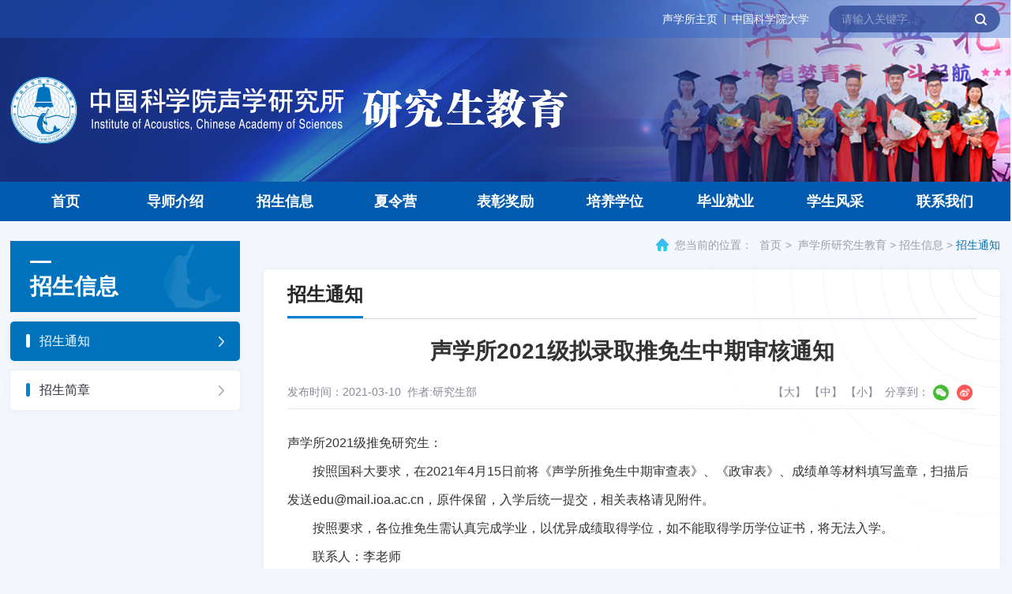

--- FILE ---
content_type: text/html
request_url: http://www.ioa.cas.cn/yjs/zsxx/zstz/202112/t20211216_6308204.html
body_size: 6086
content:
<!DOCTYPE html>
<html lang="zh-CN">

<head>
    <meta charset="UTF-8">
    <meta http-equiv="X-UA-Compatible" content="IE=edge">
    <meta name="viewport"
        content="width=device-width,initial-scale=1.0,minimum-scale=1.0,maximum-scale=1.0,user-scalable=no">
    <title>声学所2021级拟录取推免生中期审核通知--中国科学院声学研究所-研究生教育</title>
    <!-- 网站描述 -->
    <meta name="keywords" content="研究生教育----中国科学院声学研究所">
    <meta name="description" content="研究生教育----中国科学院声学研究所">
    <meta name="robots" content="index,follow">
    <meta name="application-name" content="研究生教育----中国科学院声学研究所">
    <link rel="icon" href="//ioa.cas.cn/images/sxsyjs-logoicon.png" sizes="16*16">
<!-- css引入 -->
<link href="//ioa.cas.cn/images/sxsyjs-bootstrap.min.css" rel="stylesheet">
<link href="//api.cas.cn/lib/font-awesome/4.7.0/css/font-awesome.min.css" rel="stylesheet">
<link href="//ioa.cas.cn/images/sxsyjs-common.css" rel="stylesheet">
<!-- 样式 -->
<link href="//ioa.cas.cn/images/sxsyjs-style.css" rel="stylesheet">
<link href="//ioa.cas.cn/images/sxsyjs-media-style.css" rel="stylesheet">
<script src="//ioa.cas.cn/images/sxsyjs-jquery.min.js" type="text/javascript"></script>


</head>
<body>
            <style>
	.searchbox input[type='text']{
		height: 34px;
	}
	</style>


<header class="header fix">
    <div class="top-rightbox   fix">
        <div class="container">
            <div  class="searchbox fr">
                <form name="searchform" action="http://ioa.cas.cn/yjs/yjsqwjs/index.html" method="get" target="_top">
                    <input type="hidden" name="keyword" id="keywords" value="" />
                    <input type="text" class="s-inp h16" id="searchword" name="searchword" placeholder="请输入关键字..." />
                    <input type="submit" name="" value="" id="sub-pc" class="s-btn" />
                </form>
            </div>
            <a class="fr" href="https://www.ucas.ac.cn/" target="_blank">中国科学院大学</a>
            <a class="fr" href="http://www.ioa.cas.cn/2021gb/" target="_blank">声学所主页</a>
        </div>
    </div>
    <div class="container">
        
        <a href="http://ioa.cas.cn/yjs/" class="logo fl">
            <img src="//ioa.cas.cn/images/sxsyjs-logotop.png" alt="" />
        </a>
    </div>
     
</header>

<div class="nav-wrap ">
    <div class="container">
        <nav class="navbar navbar-default bootsnav">
            <!-- Start Header Navigation -->
            <div class="navbar-header  fix">
                <button type="button" class="navbar-toggle fl" data-toggle="collapse" data-target="#navbar-menu">
                    <i class="fa fa-bars"></i>
                </button>
                <div class="top-rightbox top-rightbox2 fl fix">
                    
                    <a class="fr" href="https://www.ucas.ac.cn/"  target="_blank">中国科学院大学</a>
                    <a class="fr" href="http://www.ioa.cas.cn/2021gb/"  target="_blank">声学所主页</a>
                    <div  class="searchbox fr">
                        <form name="searchform" action="http://ioa.cas.cn/yjs/yjsqwjs/index.html" method="get" target="_top">
                            <input type="hidden" name="keyword" id="keywords" value="" />
                            <input type="text" class="s-inp h16" id="searchword" name="searchword" placeholder="请输入关键字..." />
                            <input type="submit" name="" value="" id="sub-pc" class="s-btn" />
                        </form>
                    </div>
                </div>
            </div>
            
            <!-- End Header Navigation -->
            <div class="collapse navbar-collapse" id="navbar-menu">
                <ul class="nav navbar-nav" data-in="" data-out="">
                    <li class="on"><a href="http://ioa.cas.cn/yjs/">首页</a></li>
                    <li class="dropdown"><a href="http://ioa.cas.cn/yjs/dsjs/">导师介绍</a></li>
                    
                        <li class="dropdown">
                            <a href="http://ioa.cas.cn/yjs/zsxx/" class="dropdown-toggle" data-toggle="dropdown">招生信息</a>
                            <ul class="dropdown-menu animated">
                                
                                    <li class="dropdown">
                                        <a href="http://ioa.cas.cn/yjs/zsxx/zstz/" class="dropdown-toggle" data-toggle="dropdown">招生通知</a>
                                        <ul class="dropdown-menu dropdown-menu3">
                                            
                                        </ul>
                                    </li>
                                
                                    <li class="dropdown">
                                        <a href="http://ioa.cas.cn/yjs/zsxx/zsjz/" class="dropdown-toggle" data-toggle="dropdown">招生简章</a>
                                        <ul class="dropdown-menu dropdown-menu3">
                                            
                                        </ul>
                                    </li>
                                
                            </ul>
                        </li>
             
                    
                        <li class="dropdown">
                            <a href="http://ioa.cas.cn/yjs/xly/" class="dropdown-toggle" data-toggle="dropdown">夏令营</a>
                            <ul class="dropdown-menu animated">
                                
                            </ul>
                        </li>
             
                    
                        <li class="dropdown">
                            <a href="http://ioa.cas.cn/yjs/bzjl/" class="dropdown-toggle" data-toggle="dropdown">表彰奖励</a>
                            <ul class="dropdown-menu animated">
                                
                                    <li class="dropdown">
                                        <a href="http://ioa.cas.cn/yjs/bzjl/jxgs/" class="dropdown-toggle" data-toggle="dropdown">奖项公示</a>
                                        <ul class="dropdown-menu dropdown-menu3">
                                            
                                        </ul>
                                    </li>
                                
                                    <li class="dropdown">
                                        <a href="http://ioa.cas.cn/yjs/bzjl/glbf/" class="dropdown-toggle" data-toggle="dropdown">管理办法</a>
                                        <ul class="dropdown-menu dropdown-menu3">
                                            
                                        </ul>
                                    </li>
                                
                            </ul>
                        </li>
             
                    
                        <li class="dropdown">
                            <a href="http://ioa.cas.cn/yjs/pyxw/" class="dropdown-toggle" data-toggle="dropdown">培养学位</a>
                            <ul class="dropdown-menu animated">
                                
                                    <li class="dropdown">
                                        <a href="http://ioa.cas.cn/yjs/pyxw/pygl/" class="dropdown-toggle" data-toggle="dropdown">培养管理</a>
                                        <ul class="dropdown-menu dropdown-menu3">
                                            
                                                <li><a href="http://ioa.cas.cn/yjs/pyxw/pygl/xjgl/">学籍管理</a></li>
                                            
                                        </ul>
                                    </li>
                                
                                    <li class="dropdown">
                                        <a href="http://ioa.cas.cn/yjs/pyxw/xwgl/" class="dropdown-toggle" data-toggle="dropdown">学位管理</a>
                                        <ul class="dropdown-menu dropdown-menu3">
                                            
                                        </ul>
                                    </li>
                                
                                    <li class="dropdown">
                                        <a href="http://ioa.cas.cn/yjs/pyxw/bgxz/" class="dropdown-toggle" data-toggle="dropdown">表格下载</a>
                                        <ul class="dropdown-menu dropdown-menu3">
                                            
                                        </ul>
                                    </li>
                                
                            </ul>
                        </li>
             
                    
                        <li class="dropdown">
                            <a href="http://ioa.cas.cn/yjs/byjy/" class="dropdown-toggle" data-toggle="dropdown">毕业就业</a>
                            <ul class="dropdown-menu animated">
                                
                                    <li class="dropdown">
                                        <a href="http://ioa.cas.cn/yjs/byjy/jyxx/" class="dropdown-toggle" data-toggle="dropdown">就业信息</a>
                                        <ul class="dropdown-menu dropdown-menu3">
                                            
                                        </ul>
                                    </li>
                                
                                    <li class="dropdown">
                                        <a href="http://ioa.cas.cn/yjs/byjy/jyzd/" class="dropdown-toggle" data-toggle="dropdown">就业指导</a>
                                        <ul class="dropdown-menu dropdown-menu3">
                                            
                                        </ul>
                                    </li>
                                
                                    <li class="dropdown">
                                        <a href="http://ioa.cas.cn/yjs/byjy/jyqx/" class="dropdown-toggle" data-toggle="dropdown">就业去向</a>
                                        <ul class="dropdown-menu dropdown-menu3">
                                            
                                        </ul>
                                    </li>
                                
                            </ul>
                        </li>
             
                    
                        <li class="dropdown">
                            <a href="http://ioa.cas.cn/yjs/xsfc/" class="dropdown-toggle" data-toggle="dropdown">学生风采</a>
                            <ul class="dropdown-menu animated">
                                
                                    <li class="dropdown">
                                        <a href="http://ioa.cas.cn/yjs/xsfc/yjsh/" class="dropdown-toggle" data-toggle="dropdown">研究生会</a>
                                        <ul class="dropdown-menu dropdown-menu3">
                                            
                                        </ul>
                                    </li>
                                
                                    <li class="dropdown">
                                        <a href="http://ioa.cas.cn/yjs/xsfc/yxbys/" class="dropdown-toggle" data-toggle="dropdown">优秀毕业生</a>
                                        <ul class="dropdown-menu dropdown-menu3">
                                            
                                        </ul>
                                    </li>
                                
                            </ul>
                        </li>
             
                    
                        <li class="dropdown">
                            <a href="http://ioa.cas.cn/yjs/lxwm/" class="dropdown-toggle" data-toggle="dropdown">联系我们</a>
                            <ul class="dropdown-menu animated">
                                
                            </ul>
                        </li>
             
                    
                </ul>
            </div>
        </nav>
        <div class="menu-box-empty"></div>
    </div>

    
</div>

        <div class="ny-banner" style="background: url(../../../images/P020211221692627196785.png) no-repeat center ; background-size: cover;">
</div>

    <div class="container">
        <div class="row">
            <div class="col-md-3">
                <div class="nav-left">
    <h1 class="leftnav-tit">招生信息</h1>
    
        <a class="leftnav-txt" href="../" >招生通知</a>
    
        <a class="leftnav-txt" href="../../zsjz/" >招生简章</a>
    
</div>




<script>
    $(document).ready(function(){
      $(".nav-left a").removeClass("nav2hover");
      var currentChannel = "招生通知";
      $(".nav-left a").each(function(){
        var curtxt = $(this).text();
        if(currentChannel == curtxt){
          $(this).addClass("nav2hover");
        }
      });
    });
</script>

            </div>
            <div class="col-md-9 fix">
                <ol class="breadcrumb ">
    <li>您当前的位置：</li>
    <li><a href="http://ioa.cas.cn/yjs/">首页</a></li>
    <li>
        <a href="../../../" title="声学所研究生教育" class='active CurrChnlCls'>声学所研究生教育</a>&nbsp;&gt;&nbsp;<a href="../../" title="招生信息" class='active CurrChnlCls'>招生信息</a>&nbsp;&gt;&nbsp;<a href="../" title="招生通知" class='active CurrChnlCls'>招生通知</a>         
    </li>
</ol> 
<script>
    $(document).ready(function(){
        
        var curChannel = "招生通知";
        var curChilend = "招生信息"
        var curParents = "声学所研究生教育"
    
        $("nav.navbar.bootsnav ul.nav > li").each(function(){
            thisText = $.trim($(this).children("a").text()); 
            $(this).removeClass("on"); 
            if(thisText == curChannel || thisText == curChilend || thisText == curParents){
                $(this).addClass("on").siblings().removeClass("on");
            }
        })
    

    
    }); 
    </script>
                <div class="ny-bg">
                    <div class="ny-bt">
                        <h1>招生通知</h1>
                    </div>
                    <div class="details-page fix">
                        <div class="detail-top">
                            <h1 class="title-s">
                                声学所2021级拟录取推免生中期审核通知
                            </h1>
                            <div class="top-other fix">
                                <div class="other-info fl">
                                    <span>发布时间：2021-03-10</span>&nbsp;
                                     
                                    <span class="docAuthor">作者:研究生部</span>
                                    
                                        
                                    
                                    
                                </div>
                                <div class="fix fr">
                                    <div class="other-share fr">
                                        <div class="share">
                                            <div class="share share-xl ">
                                                <div class="social-share" data-sites="wechat, weibo"></div>
                                            </div>
                                        </div>
                                    </div>
                                    <i class="fr fx-txt" >分享到：</i>
                                    <span class="bigsize fr hidden-sm hidden-xs ">
                                        <a href="javascript:doZoom(18)">【大】</a>
                                        <a href="javascript:doZoom(16)">【中】</a>
                                        <a href="javascript:doZoom(14)">【小】</a>
                                        &nbsp;
                                    </span>
                                </div>
                            </div>
                        </div>
                        <div class="main-cont h16" id="main-cont">
                            <div class=TRS_Editor><div class="Custom_UnionStyle">
<p>声学所<span lang="en-US">2021</span>级推免研究生：</p>
<p>　　按照国科大要求，在<span lang="en-US">2021</span>年<span lang="en-US">4</span>月<span lang="en-US">15</span>日前将《声学所推免生中期审查表》、《政审表》、成绩单等材料填写盖章，扫描后发送<span lang="en-US">edu@mail.ioa.ac.cn</span>，原件保留，入学后统一提交，相关表格请见附件。</p>
<p>　　按照要求，各位推免生需认真完成学业，以优异成绩取得学位，如不能取得学历学位证书，将无法入学。</p>
<p>　　联系人：李老师</p>
<p>　　电话：（<span lang="en-US">010</span>）<span lang="en-US">82547887</span></p>
<p>　　附件：<a target="_blank" oldsrc="W020211216486556249903.doc" href="./W020211216486556249903.doc">声学所推免生中期审查表</a></p>
<p align="right">　　声学所研究生部</p>
<p align="right">　　<span lang="en-US">2021.3.9</span></p>
</div></div>
                        </div>
                        
                        <!-- 附件-->
                        <div class="fiel wrap-appendix" style="margin-top: 15px">
                            <hr>
                            <p style="color: #bf1613; font-size: 18px;font-weight: 700;margin-bottom:15px;">附件下载：</p>
                            <ul>

                            </ul>
                        </div>
                        <div class="cont-page">
                            <div class="a-page xl-next">
                                <span class="a-tip">上一篇：</span>
                                
                                <a href="./t20211216_6308205.html" Title="声学所2021年招收全国统考硕士研究生复试分数线" class="a-title">
                                    声学所2021年招收全国统考硕士研究生复试分数线
                                </a>
                                
                            </div>
                            <div class="a-page xl-next">
                                
                                <span class="a-tip">下一篇：</span>
                                <a href="./t20211216_6308205.html" Title="声学所2021年招收全国统考硕士研究生复试分数线" class="a-title">
                                    声学所2021年招收全国统考硕士研究生复试分数线
                                </a>
                                
        
                            </div>
                        </div>
                        
                    </div>
                </div>
            </div>
        </div>
    </div>


    <footer class="footer">
    <div class="container">
        <ul class="foot">
            <li>
                <a href="http://www.ioa.ac.cn/" target="_blank"><img src="//ioa.cas.cn/images/sxsyjs-logo.png" alt="" /></a>
            </li>
            <li>
                <a href="../../yjs/lxwm/" target="_blank">联系我们</a>&nbsp;|&nbsp;<a href="../../yjs/wzdt/" target="_blank">网站地图</a><br>
                &copy;Copyright 1996 - 2021 中国科学院声学研究所 版权所有<br>
                备案序号：<a href="https://beian.miit.gov.cn/" target="_blank">京ICP备16057196号-1 </a>  <br>
                地址：北京市海淀区北四环西路21号中国科学院声学研究所   邮编：100190   
            </li>
            <li>
                <a href="http://ioa.cas.cn/yjs/wzjc/" target="_blank"><img src="//ioa.cas.cn/images/sxsyjs-footlogo1.png" alt="" /></a>
            </li>
            <li>
                <a href="https://bszs.conac.cn/sitename?method=show&id=0922261B20F17671E053022819AC9056" target="_blank"><img src="//ioa.cas.cn/images/sxsyjs-footlogo2.png" alt="" /></a>
            </li>
            <li>
                <img src="http://ioa.cas.cn/include/include_sxsyjs_foot/images/P020211221712836538158.png" alt="" />
            </li>
        </ul>
    </div>
</footer>

    <!-- js引入 -->
    <!-- js引入 -->
    <script src="//ioa.cas.cn/images/sxsyjs-bootstrap.min.js" type="text/javascript"></script>
    <script src="//ioa.cas.cn/images/sxsyjs-web-common.js" type="text/javascript"></script>
    <script>
        $(function(){
            var len = "";
            var curChannel = $(".bread-item a:nth-child(2)").text();
            $(".dropdown").each(function(){
                len = $(this).children(".dropdown-menu").children("li").length;
                if(len<1){
                    $(this).removeClass("dropdown");
                    $(this).children(".dropdown-menu").remove();
                    $(this).children("a").removeAttr("data-toggle").removeClass("dropdown-toggle");
                    $("a", this).off('click');
                    $("a.dropdown-toggle", this).on('click', function (e) {
    
                    });
                }
    
                if($(this).children("a").text()==curChannel){
                    $(this).addClass("active");
                }
            });
    
        });
    </script>
    <script type="text/javascript">
        function isValid(str){
            if(str.indexOf('&') != -1 || str.indexOf('<') != -1 || str.indexOf('>') != -1 || str.indexOf('\'') != -1
                || str.indexOf('\\') != -1 || str.indexOf('/') != -1 || str.indexOf('"') != -1
                || str.indexOf('%') != -1 || str.indexOf('#') != -1){
                return false;
            }
            return true;
        }
        $(function(){
            $('#sub-pc').click(function(){
                var searchword = $.trim($('#searchword').val());
                if(searchword == "" || searchword == "请输入关键字" || !isValid(searchword)){
                    alert("请输入关键词后再进行提交。");
                    return false;
                }
                $('input[name="keyword"]').val(encodeURI(searchword));
                $('form[name="searchform"]').submit();
            });
    
            $('#sub-mobile').click(function(){
                var iptSword = $.trim($('#iptSword').val());
                if(iptSword == "" || iptSword == "请输入关键字" || !isValid(iptSword)){
                    alert("请输入关键词后再进行提交。");
                    return false;
                }
                $('input[name="keyword"]').val(encodeURI(iptSword));
                $('form[name="searchforms"]').submit();
            });
        });
    
        $(document).ready(function () {
            $("body").keydown(function (e) {
                e = e ? e : event;
                if (e.keyCode == "13") {//keyCode=13是回车键
                    $('#sub-pc').click();
                    return false;
                }
            });
        });
    </script>

    <script src="//ioa.cas.cn/images/jquery.share.min.js" type="text/javascript"></script>

    <script>
        /*大中小代码开始*/
        function dealTag(size, zoomObj, tagName) {
            var tagObj = zoomObj.getElementsByTagName(tagName);
            if (tagObj.length == 0) {
                zoomObj.style = "font-size:" + size + 'px !important';
            } else {
                for (var i = 0; i < tagObj.length; i++) {
                    tagObj[i].style = "font-size:" + size + 'px !important';
                }
            }
        }

        function doZoom(size) {
            var zoomObj = document.getElementById('main-cont');
            dealTag(size, zoomObj, "p");
            dealTag(size, zoomObj, "div");
            dealTag(size, zoomObj, "font");
            dealTag(size, zoomObj, "span");
            dealTag(size, zoomObj, "td");
            dealTag(size, zoomObj, "strong");
        }
        /*大中小代码结束*/
    </script>
<script type="text/javascript">
    //附件
    var appLinkArr = new Array(); //附件路径
    var appLinkStr = '';

    appLinkArr = appLinkStr.split('|');

    var appDescArr = new Array(); //附件名称
    var appDescStr = '';

    appDescArr = appDescStr.split('|');

    if(appLinkArr[0] != '' && appDescArr[0] != ''){
        var appHtml = "";

        $.each(appLinkArr, function(i, str) {
            if(str.indexOf('doc') != -1){
                appHtml += '<li><a href="' + str + '"><i class="fa fa-caret-right leftNavIcon" aria-hidden="true" style="font-size: 12px;color: #7f8fad;margin-right: 6px;"></i>' + appDescArr[i] + '</a></li>';
            }
            if(str.indexOf('xls') != -1){
                appHtml += '<li><a href="' + str + '"><i class="fa fa-caret-right leftNavIcon" aria-hidden="true" style="font-size: 12px;color: #7f8fad;margin-right: 6px;"></i>' + appDescArr[i] + '</a></li>';
            }
            if(str.indexOf('ppt') != -1){
                appHtml += '<li><a href="' + str + '"><i class="fa fa-caret-right leftNavIcon" aria-hidden="true" style="font-size: 12px;color: #7f8fad;margin-right: 6px;"></i>' + appDescArr[i] + '</a></li>';
            }
            if(str.indexOf('pdf') != -1){
                appHtml += '<li><a href="' + str + '"><i class="fa fa-caret-right leftNavIcon" aria-hidden="true" style="font-size: 12px;color: #7f8fad;margin-right: 6px;"></i>' + appDescArr[i] + '</a></li>';
            }
            if(str.indexOf('txt') != -1){
                appHtml += '<li><a href="' + str + '"><i class="fa fa-caret-right leftNavIcon" aria-hidden="true" style="font-size: 12px;color: #7f8fad;margin-right: 6px;"></i>' + appDescArr[i] + '</a></li>';
            }
            if(str.indexOf('rar') != -1 || str.indexOf('zip') != -1){
                appHtml += '<li><a href="' + str + '"><i class="fa fa-caret-right leftNavIcon" aria-hidden="true" style="font-size: 12px;color: #7f8fad;margin-right: 6px;"></i>' + appDescArr[i] + '</a></li>';
            }
            if(str.indexOf('mp4') != -1){
                appHtml += '<li><a href="' + str + '"><i class="fa fa-caret-right leftNavIcon" aria-hidden="true" style="font-size: 12px;color: #7f8fad;margin-right: 6px;"></i>' + appDescArr[i] + '</a></li>';
            }
            if(str.indexOf('jpg') != -1){
                appHtml += '<li><a href="' + str + '"><i class="fa fa-caret-right leftNavIcon" aria-hidden="true" style="font-size: 12px;color: #7f8fad;margin-right: 6px;"></i>' + appDescArr[i] + '</a></li>';
            }
            if(str.indexOf('png') != -1){
                appHtml += '<li><a href="' + str + '"><i class="fa fa-caret-right leftNavIcon" aria-hidden="true" style="font-size: 12px;color: #7f8fad;margin-right: 6px;"></i>' + appDescArr[i] + '</a></li>';
            }
        });
        $(".wrap-appendix ul").html(appHtml);
    }
    else{
        $(".wrap-appendix").hide();
    }
</script>
<script>
    $(window).load(function () {
        $('.xl-next').each(function () {
            console.log($(this).text())
            if( $.trim($(this).find('p').text()).length == 0) {
                $(this).css("display","none");
            }
        })
    })
</script>
</body>
</html>

--- FILE ---
content_type: text/css
request_url: http://ioa.cas.cn/images/sxsyjs-style.css
body_size: 29365
content:
body {
  overflow-x: hidden;
  height: 100%;
  margin: 0 auto;
  font-family: Arial, "Microsoft YaHei", '微软雅黑', PingFangSC-Regular, sans-serif;
  color: #333;
  background: #f4f7fe;
}
i {
  font-style: normal;
}
a:hover,
a:focus {
  color: #0B64BE;
}
.container {
  *zoom: 1;
}
.container:after {
  content: " ";
  display: block;
  height: 0;
  clear: both;
  visibility: hidden;
  font-size: 0;
}
@media (min-width: 1280px) {
  .container {
    width: 1254px;
    padding-left: 0;
    padding-right: 0;
  }
}
.header {
  padding: 0 0 48px;
  background: url(sxsyjs-head.jpg) no-repeat right;
  background-size: cover;
}
/*导航*/
.nav-wrap {
  background: #025BAE;
}
nav.navbar.bootsnav {
  min-height: 26px;
  border: none;
  border-top: 0;
  background-size: cover;
  z-index: 999;
  position: relative;
  background: none;
}
.navbar-collapse{
  padding-left: 0;
  padding-right: 0;
}
nav.navbar.bootsnav ul.nav {
  width: 100%;
}

nav.navbar.bootsnav ul.nav > li {
    width: 11.11%;
}
nav.navbar.bootsnav ul.nav > li > a {
  line-height: 30px;
  color: #fff;
  text-align: center;
  font-weight: bold;
  padding: 0px;
  line-height: 50px;
  font-size: 18px;
  margin-bottom: 0;
  position: relative;
}
nav.navbar.bootsnav ul.nav > li:hover > a{
  background: #1a469e;
}

nav.navbar.bootsnav ul.nav > li.dropdown:last-child .dropdown-menu {
  left: auto;
  right: 0;
}
nav.navbar.bootsnav ul.nav > li:hover a,
nav.navbar.bootsnav ul.nav > li.on a {
  color: #fff;
  font-weight: bold;
}
/* nav.navbar.bootsnav ul.nav > li:hover a::after,
nav.navbar.bootsnav ul.nav > li.on a::after {
  display: block;
} */
nav.navbar.bootsnav ul.nav li.dropdown ul.dropdown-menu {
  border: none;
  padding-top: 0;
  padding-bottom: 0;
  box-shadow: 0 0 15px 0 rgba(21, 86, 201, 0.2);
  margin-top: 0;
  background: #fff;
  background-size: 100% 100%;
  min-width: 100%;
  width: 100%;
}
nav.navbar.bootsnav ul.nav li.dropdown ul.dropdown-menu > li {
  border-bottom: 1px solid rgba(255, 255, 255, 0.5);
}
nav.navbar.bootsnav ul.nav li.dropdown ul.dropdown-menu > li > a {
  /* border-bottom: none; */
  color: #333;
  margin: 0;
  padding: 10px;
  font-weight: normal;
  text-align: center;
  font-size: 15px;
}
nav.navbar.bootsnav ul.nav li.dropdown ul.dropdown-menu > li > a:hover {
  background: #1a469e;
  color: #fff;
}
nav.navbar.bootsnav .megamenu-content {
  border: none !important;
  padding: 30px 35px;
  background: #F3F5FB;
  min-height: 300px;
}
nav.navbar.bootsnav.scroll {
  position: fixed;
  left: 0;
  right: 0;
  top: 0;
  background: #0073BC;
  padding: 10px 10%;
}
nav.navbar.bootsnav.scroll ul.nav {
  width: 100%;
}
nav.navbar.bootsnav.scroll ul.nav > li {
  margin: 0;
  width: 10%;
}
nav.navbar.bootsnav.scroll ul.nav li.dropdown ul.dropdown-menu {
  margin-left: 0;
}
nav.navbar.bootsnav li.dropdown ul.dropdown-menu ul.dropdown-menu {
  top: 0;
  border-left: 1px solid rgba(255, 255, 255, 0.5);
  margin-left: 0;
}
@media (min-width: 1200px) {
  /*nav*/
  nav.navbar.bootsnav ul.nav > li > a {
    font-size: 18px;
  }
}
@media (max-width: 1199px) {
  /*nav*/

  nav.navbar.bootsnav .megamenu-content {
    border: none !important;
    padding: 30px 35px;
    background: #F3F5FB;
    min-height: 300px;
  }
  nav.navbar.bootsnav.scroll {
    position: fixed;
    left: 0;
    right: 0;
    top: 0;
  }
}
@media (max-width: 991px) {
  nav.navbar.bootsnav .navbar-brand {
    float: left !important;
    max-width: 350px;
    height: auto;
    padding-top: 15px;
    padding-bottom: 15px;
  }
  nav.navbar.bootsnav .navbar-header {
    padding-left: 0;
    padding-right: 0;
  }
  nav.navbar.bootsnav .navbar-collapse {
    box-shadow: none !important;
  }
  nav.navbar.bootsnav .navbar-toggle {
    float: right;
    top: 0;
    margin-top: 9px;
    margin-bottom: 9px;
    margin-right: 20px;
    background-color: transparent;
  }
  nav.navbar.bootsnav .navbar-toggle .fa {
    color: #fff;
  }
  nav.navbar.bootsnav .navbar-other {
    top: 5px;
    margin-top: 12px;
  }
  nav.navbar.bootsnav ul.nav {
    width: 100%;
    padding-left: 0;
    padding-right: 0;
    margin-left: 0;
    margin-right: 0;
    margin-top: 0;
  }
  nav.navbar.bootsnav ul.nav > li {
    width: 100%;
    float: none;
    background: none;
    padding-top: 0;
    padding-bottom: 1px;
  }
  nav.navbar.bootsnav ul.nav > li > a {
    padding: 8px 15px;
    line-height: 30px;
    text-align: left;
    position: relative;
    border-top: none;
    font-size: 16px !important;
    border-bottom: 1px solid rgba(255, 255, 255, 0.5) !important;
  }
  nav.navbar.bootsnav ul.nav > li > a:after,
  nav.navbar.bootsnav ul.nav > li > a:before {
    display: none;
  }
  nav.navbar.bootsnav ul.nav li.dropdown ul.dropdown-menu {
    left: 0;
    margin-left: 0;
    border-top: none !important;
    box-shadow: none !important;
  }
  nav.navbar.bootsnav ul.nav li.dropdown ul.dropdown-menu > li > a {
    border-bottom: none;
    color: #444444;
    margin: 0;
    padding: 7px 10px;
    line-height: 24px;
    background-color: #f3f5fb;
    font-weight: normal;
    text-align: center;
    font-size: 16px;
  }
  nav.navbar.bootsnav ul.nav li.dropdown ul.dropdown-menu > li > a:hover {
    background-color: #1a469e;
    color: #fff;
  }
  nav.navbar.bootsnav ul.nav > li > a:hover,
  nav.navbar.bootsnav ul.nav > li > a:focus,
  nav.navbar.bootsnav ul.nav > li.active > a:hover,
  nav.navbar.bootsnav ul.nav > li.active > a:focus,
  nav.navbar.bootsnav ul.nav > li.active > a,
  nav.navbar.bootsnav ul.nav > li.dropdown.on > a {
    padding-left: 15px;
    padding-right: 15px;
    font-weight: bold;
  }
  nav.navbar.bootsnav ul.nav li.dropdown ul.dropdown-menu {
    background-color: transparent !important;
    padding: 0 !important;
  }
  nav.navbar.bootsnav ul.nav li.dropdown ul.dropdown-menu > li > a {
    text-align: left;
    font-size: 16px;
    border-bottom: 1px solid #fff;
    padding-left: 15px;
    padding-right: 15px;
  }
  nav.navbar.bootsnav ul.nav ul.dropdown-menu li.dropdown.on > ul.dropdown-menu li > a {
    font-size: 15px !important;
    background-color: #fff !important;
    padding-left: 20px;
    padding-right: 20px;
  }
  /* nav.navbar.bootsnav ul.nav ul.dropdown-menu li.dropdown.on > ul.dropdown-menu li > a:hover {
    color: #FFA202;
  } */
}
.top-rightbox{
  padding: 7px 0;
  background: rgba(32, 96, 202, .35);
}
.top-rightbox2{
  display: none;
}
.top-rightbox a {
  color: #fff;
  display: block;
  line-height: 34px;
  text-align: right;
  margin-left: 9px;
  padding-left: 9px;
  position: relative;
}
.top-rightbox a::before{
  content: "";
  position: absolute;
  left: 0;
  top: 11px;
  width: 1px;
  height: 12px;
  background: #fff;
}
.top-rightbox a:last-child::before{
  display: none;
}
.top-rightbox a:hover{
  text-decoration: underline;
}
/*搜索*/
.searchbox {
  position: relative;
  border-radius: 6px;
  width: 217px;
  height: 34px;
  background: rgba(53, 80, 157, .85);
  border-radius: 20px;
  margin-left: 25px;
}
.searchbox input[type="text"] {
  margin: 0 0 0 8px;
  padding: 0 0 0 8px;
  outline: none;
  color: #fff;
  background: none;
  border: none;
  width: 80%;
  position: relative;
  font-size: 14px;
  line-height: 34px;
  -webkit-appearance: none;
}
.searchbox input[type="text"]::-webkit-input-placeholder {
  color: rgba(255, 255, 255, 0.44) !important;
  font-family: Arial;
}
.searchbox input[type="submit"] {
  background: url(sxsyjs-sou.png) no-repeat center;
  border: none;
  cursor: pointer;
  width: 50px;
  height: 34px;
  outline: none;
  position: absolute;
  top: 0px;
  right: 0px;
  border-radius: 6px;
}
.searchbox input:-webkit-autofill,
.searchbox input:-webkit-autofill:hover,
.searchbox input:-webkit-autofill:focus,
.searchbox input:-webkit-autofill:active {
  -webkit-transition-delay: 111111s;
  -webkit-transition: color 11111s ease-out, background-color 111111s ease-out;
}
.logo {
  position: relative;
  margin-top: 49px;
  margin-right: 156px;
}
/*banner*/
.index-banner {
  height: 560px;
  overflow: hidden;
}
.index-banner .banner-img {
  display: block;
  position: relative;
}
.index-banner .banner-img img {
  width: 100%;
  height: 560px;
}
.index-banner .banner-img p {
  position: absolute;
  left: 17%;
  bottom: 20px;
  font-size: 24px;
  color: #FFFFFF;
  line-height: 30px;
  overflow: hidden;
  text-overflow: ellipsis;
  display: -webkit-box;
  -webkit-box-orient: vertical;
  -webkit-line-clamp: 1;
  max-height: 30px;
  width: 50%;
  z-index: 1;
}
.index-banner .banner-img::after {
  position: absolute;
  content: "";
  height: 130px;
  width: 100%;
  left: 0;
  right: 0;
  bottom: 0;
  background: linear-gradient(to top, rgba(0, 0, 0, 0.8), rgba(0, 0, 0, 0));
}
.index-banner .slick-dots {
  height: 16px;
  bottom: 28px;
  text-align: right;
  z-index: 1;
  padding-right: 17%;
}
.index-banner .slick-dots li {
  width: 16px;
  height: 16px;
  border-radius: 16px;
  background: #fff;
  opacity: 1;
  padding: 0;
  margin: 0 5px;
  transition: all 0.7s;
}
.index-banner .slick-dots li.slick-active {
  background: #0073BC;
}
.index-banner .slick-dots li:before {
  width: 6px;
  content: '';
}
.index-banner .slick-next:before,
.index-banner .slick-prev:before {
  display: none !important;
}
.index-banner .slick-prev {
  left: 22px;
  z-index: 999;
  width: 0px;
  height: 40px;
  background: url(left.png) no-repeat center;
}
.index-banner .slick-next {
  right: 22px;
  width: 0px;
  height: 40px;
  background: url(right.png) no-repeat center;
}
.pd60 {
  padding: 60px 0;
}
.part1 {
  background: url(sxsyjs-bg1.png) no-repeat center bottom #F8F9FA;
}
.index-tit {
  display: block;
  overflow: hidden;
  margin-bottom: 24px;
}
.index-tit h1 {
  font-size: 24px;
  line-height: 24px;
  font-weight: bold;
}
.index-tit img {
  height: 24px;
  margin-right: 8px;
  float: left;
}
.jy-left {
  display: block;
  width: 100%;
  padding: 35px 30px 160px;
  background: url(sxsyjs-jybg.png) no-repeat bottom center #fff;
  border-radius: 4px;
  height: 420px;
  box-shadow: 0px 0px 50px 4px #E9EDF2;
}
.jy-left span {
  color: #999999;
  font-size: 14px;
  line-height: 24px;
  margin-bottom: 20px;
  display: block;
}
.jy-left span i {
  font-size: 18px;
  font-weight: bold;
  color: #0073BC;
  line-height: 24px;
  margin-right: 5px;
}
.jy-left h3 {
  font-size: 18px;
  line-height: 30px;
  overflow: hidden;
  text-overflow: ellipsis;
  display: -webkit-box;
  -webkit-box-orient: vertical;
  -webkit-line-clamp: 2;
  height: 60px;
  margin-bottom: 20px;
}
.jy-left p {
  font-size: 14px;
  color: #707070;
  line-height: 30px;
  overflow: hidden;
  text-overflow: ellipsis;
  display: -webkit-box;
  -webkit-box-orient: vertical;
  -webkit-line-clamp: 3;
  height: 90px;
}
.jy-right li {
  margin-bottom: 15px;
}
.jy-right li:last-child {
  margin-bottom: 0;
}
.jy-right li a {
  display: block;
  overflow: hidden;
  background: #fff;
  padding: 10px 25px;
  box-shadow: 0px 0px 50px 4px #E9EDF2;
  border-radius: 4px;
  height: 90px;
}
.jy-right li a .bmtz {
  width: 44px;
  height: 70px;
  background: url(sxsyjs-bmtz2.png) no-repeat center;
  float: right;
}
.jy-right li a span {
  color: #999999;
  font-size: 14px;
  line-height: 24px;
  float: left;
  padding-right: 20px;
  margin-right: 20px;
  border-right: 1px solid rgba(0, 115, 188, 0.1);
  line-height: 70px;
  display: block;
}
.jy-right li a span i {
  font-size: 18px;
  font-weight: bold;
  color: #0073BC;
  line-height: 24px;
  margin-right: 5px;
}
.jy-right li a p {
  width: 70%;
  line-height: 25px;
  overflow: hidden;
  text-overflow: ellipsis;
  display: -webkit-box;
  -webkit-box-orient: vertical;
  -webkit-line-clamp: 2;
  height: 50px;
  margin: 10px 0;
  font-size: 16px;
  float: left;
}
.jy-right li a:hover {
  background: #0073BC;
}
.jy-right li a:hover .bmtz {
  background: url(sxsyjs-bmtz.png) no-repeat center;
}
.jy-right li a:hover span,
.jy-right li a:hover p,
.jy-right li a:hover i {
  color: #fff;
}
.jy-right li a:hover span {
  border-right: 1px solid rgba(255, 255, 255, 0.2);
  background: url(sxsyjs-icon2.png) no-repeat left 8px center;
}
.part2 {
  background: url(sxsyjs-bg2.png) no-repeat center;
  background-size: cover;
  padding: 25px 0;
}
.part2 .index-tit {
  color: #fff;
}
.part2 .index-tit a:hover {
  color: #EA971C;
}
.part3 {
  background: #fff;
  padding: 25px 0;
}
.jytz {
  display: block;
  padding: 20px;
  border-radius: 4px;
  background: #fff;
  height: 90px;
  margin-bottom: 15px;
  position: relative;
}
.jytz span {
  font-size: 14px;
  line-height: 24px;
  display: block;
}
.jytz span i {
  font-size: 18px;
  font-weight: bold;
  color: #0073BC;
  line-height: 24px;
  margin-right: 5px;
}
.jytz p {
  overflow: hidden;
  text-overflow: ellipsis;
  display: -webkit-box;
  -webkit-box-orient: vertical;
  -webkit-line-clamp: 1;
  font-size: 16px;
  line-height: 26px;
  height: 26px;
  padding-right: 10%;
}
.jytz::after {
  position: absolute;
  content: "";
  right: 26px;
  bottom: 26px;
  width: 30px;
  height: 8px;
  background: url(sxsyjs-rl.png) no-repeat center;
}
.jytz:hover {
  background: #EA971C;
  color: #fff;
}
.jytz:hover i {
  color: #fff;
}
.jytz:hover::after {
  background: url(sxsyjs-rl2.png) no-repeat center;
}
.kstd {
  border-radius: 5px;
  display: block;
  overflow: hidden;
  margin-bottom: 30px;
}
.link-mb0{
  margin-bottom: 0;
}
.kstd img {
  width: 100%;
  height: 108px;
  transition: all 0.7s;
}
.kstd:hover img {
  transform: scale(1.1);
  -webkit-transition: all 0.5s ease-in-out;
  -moz-transition: all 0.5s ease-in-out;
  -o-transition: all 0.5s ease-in-out;
  -ms-transition: all 0.5s ease-in-out;
  transition: all 0.5s ease-in-out;
}
.lxwm {
  background: url(sxsyjs-logo2.png) no-repeat right 20px bottom 20px #F2F4F6;
  border-radius: 5px;
  overflow: hidden;
}
.lxwm img {
  margin-right: 35px;
  height: 246px;
}
.lxwm-right {
  padding: 35px;
}
.lxwm-right p {
  line-height: 24px;
  font-size: 16px;
  margin-bottom: 13px;
}
.lxwm-right p i {
  display: block;
  font-weight: bold;
}
.lxwm-right p:last-child {
  margin-bottom: 0;
}

.pep-list .box-img {
  padding: 0 12px;
}
.pep-list .box-img img {
  width: 100%;
  height: 186px;
}
.pep-list .box-img span {
  margin-top: 10px;
  text-align: center;
  font-size: 16px;
  line-height: 24px;
  display: block;
}
.yqlj {
  padding: 40px 0;
  background: #0073BC;
}
.yqlj .index-tit {
  color: #fff;
}
.yqlj .index-tit a:hover {
  color: #EA971C;
}

.link {
  width: 100%;
  display: block;
  overflow: hidden;
  border: 1px solid #D9DDE9;
  margin-bottom: 22px;
}
.link img {
  width: 100%;
  height: 58px;
  transition: all 0.7s;
}
.link-list .col-sm-4:nth-child(7) .link,
.link-list .col-sm-4:nth-child(8) .link,
.link-list .col-sm-4:nth-child(9) .link{
  margin-bottom: 0;
}
.link:hover img{
  transform: scale(1.1);
  -webkit-transition: all 0.5s ease-in-out;
  -moz-transition: all 0.5s ease-in-out;
  -o-transition: all 0.5s ease-in-out;
  -ms-transition: all 0.5s ease-in-out;
  transition: all 0.5s ease-in-out;
}

.footer {
  background: #0465A3;
  padding: 30px 0;
}
.foot {
  display: block;
  overflow: hidden;
  color: #fff;
}
.foot li {
  float: left;
  margin-right: 22px;
  height: 96px;
  line-height: 96px;
}
.foot li a {
  color: #fff;
}
.foot li a:hover {
  text-decoration: underline;
}
.foot li:last-child {
  margin-right: 0;
}
.foot li:nth-child(2) {
  width: 47%;
  line-height: 24px;
}
.ny-banner {
  height: 372px;
  display: none;
}
.nav-left {
  margin-top: 25px;
}
.nav-left .leftnav-tit {
  height: 90px;
  padding: 25px;
  padding-bottom: 0;
  background: url(sxsyjs-navbg.png) left  bottom no-repeat #0073BC;
  color: #fff;
  font-size: 28px;
  font-weight: bold;
  line-height: 65px;
  position: relative;
}
.nav-left .leftnav-tit::before {
  content: "";
  position: absolute;
  left: 25px;
  top: 25px;
  border-radius: 5px;
  width: 27px;
  height: 3px;
  background: #fff;
}
.nav-left .leftnav-txt {
  display: block;
  padding: 16px 20px 16px 37px;
  font-size: 16px;
  color: #2D303B;
  position: relative;
  line-height: 18px;
  background: #fff;
  border-radius: 5px;
  box-shadow: 0px 0px 10px 0px rgba(230, 234, 239, 0.99);
  margin-top: 12px;
}
.nav-left .leftnav-txt::before {
  content: "";
  position: absolute;
  width: 5px;
  height: 17px;
  border-radius: 5px;
  left: 20px;
  top: 16px;
  background: #0483D4;
}
.nav-left .leftnav-txt::after {
  content: "";
  position: absolute;
  right: 20px;
  top: 19px;
  width: 7px;
  height: 13px;
  background: url(sxsyjs-right.png) no-repeat center;
}
.nav-left .leftnav-txt:hover,
.nav-left .nav2hover {
  background: #0073bc;
  color: #fff;
}
.nav-left .leftnav-txt:hover::before,
.nav-left .nav2hover::before {
  background: #fff;
}
.nav-left .leftnav-txt:hover::after,
.nav-left .nav2hover::after {
  background: url(sxsyjs-right2.png) no-repeat center;
}
.breadcrumb {
  padding: 20px 0;
  background: none;
  color: #999EA7;
  text-align: right;
  margin-bottom: 0;
}
.breadcrumb li:first-child {
  position: relative;
  padding-left: 24px;
}
.breadcrumb li:first-child::before {
  content: "";
  position: absolute;
  left: 0;
  top: 2px;
  width: 16px;
  height: 16px;
  background: url(home.png) no-repeat center;
}
.breadcrumb li:last-child a:last-child {
  color: #0073BC;
}
.breadcrumb > li + li:before {
  content: "";
  padding: 0;
}
.breadcrumb > li::after {
  padding: 0 5px;
  padding-right: 0;
  color: #999EA7;
  content: ">\00a0";
}
.breadcrumb > li:first-child:after {
  content: "";
}
.breadcrumb > li:last-child::after {
  content: "";
  padding: 0;
}
.breadcrumb li a:hover {
  color: #0073bc;
}
.ny-bg {
  background: url(sxsyjs-nybg.png) no-repeat right top #FFFFFF;
  box-shadow: 0px 0px 10px 0px rgba(230, 234, 239, 0.99);
  border-radius: 6px;
  padding: 20px 30px 50px 30px;
  margin-bottom: 50px;
}
.ny-bt {
  border-bottom: 1px solid #CFD8E4;
  margin-bottom: 25px;
}
.ny-bt h1 {
  font-weight: bold;
  color: #262626;
  line-height: 24px;
  font-size: 24px;
  padding-bottom: 15px;
  border-bottom: 3px solid #0483D4;
  display: inline-block;
}
/*图文列表*/
.tw-list li {
  margin-bottom: 25px;
  padding-bottom: 25px;
  border-bottom: 1px solid #eee;
}
.tw-list .tw-txt {
  display: block;
}
.tw-list .tw-txt .tw-box {
  margin-right: 15px;
  border: 1px solid #eee;
  overflow: hidden;
  margin-right: 25px;
  border-radius: 4px;
}
.tw-list .tw-txt .tw-box img {
  width: 225px;
  height: 150px;
  transition: all 0.7s;
}
.tw-list .tw-txt .tw-rt {
  float: left;
  width: calc(100% - 252px);
}
.tw-list .tw-txt .tw-rt h3 {
  color: #3C3C3C;
  font-size: 18px;
  line-height: 30px;
  overflow: hidden;
  text-overflow: ellipsis;
  display: -webkit-box;
  -webkit-box-orient: vertical;
  -webkit-line-clamp: 1;
  max-height: 30px;
  font-weight: bold;
}
.tw-list .tw-txt .tw-rt p {
  color: #999999;
  overflow: hidden;
  text-overflow: ellipsis;
  display: -webkit-box;
  -webkit-box-orient: vertical;
  -webkit-line-clamp: 3;
  line-height: 24px;
  max-height: 72px;
  margin: 10px 0;
}
.tw-list .tw-txt .tw-rt i {
  font-size: 15px;
  display: block;
  color: #0073BC;
}
.tw-list .tw-txt:hover .tw-box img {
  transform: scale(1.1);
  -webkit-transition: all 0.5s ease-in-out;
  -moz-transition: all 0.5s ease-in-out;
  -o-transition: all 0.5s ease-in-out;
  -ms-transition: all 0.5s ease-in-out;
  transition: all 0.5s ease-in-out;
}
.tw-list .tw-txt:hover .tw-rt h3,
.tw-list .tw-txt:hover .tw-rt p {
  color: #0073bc;
}
/*图文结束*/
/*分页*/
.page,
.pmt1 {
  text-align: center;
  margin-top: 30px;
}
.page a ,
.pmt1 a ,
.pmt1 span {
  line-height: 40px;
  margin-left: 5px;
  display: inline-block;
  padding: 0 13px;
  min-width: 40px;
  height: 40px;
  text-align: center;
  background: #FFFFFF;
  border: 1px solid #EEEEEE;
  border-radius: 5px;
}
.page a:hover,
.pmt1 a:hover,
.pmt1 span:hover {
  background: #086AB0;
  color: #fff;
  border: 1px solid #086AB0;
}
.page a.page-active,
.pmt1 span.current  {
  background: #086AB0;
  color: #fff;
  border: none;
}
.page span {
  background: #0073BC;
  color: #fff;
  border: none;
  line-height: 40px;
  /* border: 1px solid #086AB0; */
  margin-left: 5px;
  display: inline-block;
  width: 40px;
  height: 40px;
  text-align: center;
  border-radius: 5px;
}
.page-phone {
  height: 46px;
  line-height: 46px;
  border-radius: 8px;
  text-align: center;
  color: #fff;
  font-size: 16px;
  background-color: #086AB0;
  display: none;
}
.pmt1 .page-phone{
  display: none;
}
.page-phone:hover,
.page-phone:active {
  color: #fff;
}
/*文字列表*/
.list-ny li {
  padding-left: 20px;
  position: relative;
  display: block;
  overflow: hidden;
  padding: 20px 25px;
  background: #f5f7fb;
}
.list-ny li:nth-child(2n) {
  background: none;
}
.list-ny li a {
  width: 80%;
  overflow: hidden;
  text-overflow: ellipsis;
  display: -webkit-box;
  -webkit-box-orient: vertical;
  -webkit-line-clamp: 1;
  line-height: 24px;
  font-size: 16px;
  float: left;
  padding-left: 19px;
  position: relative;
  color: #34353B;
}
.list-ny li a::before {
  content: "";
  position: absolute;
  left: 0;
  top: 6px;
  width: 9px;
  height: 9px;
  background: url(sysyjs-dian.png) no-repeat center;
}
.list-ny li a:hover {
  color: #0073bc;
}
.list-ny li i {
  float: right;
  color: #7A7E8C;
  font-size: 16px;
  line-height: 24px;
}
.list-ny li:last-child {
  margin-bottom: 0;
}
.jytz2 {
  border: 1px solid #E6E8F0;
  padding: 23px;
  min-height: 120px;
}
.jytz2 span {
  color: #999999;
  margin-bottom: 0;
}
.jytz2 span i {
  font-size: 20px;
}
.jytz2 p {
  font-size: 16px;
}
.jytz2::after {
  left: 23px;
  bottom: 23px;
}
.jytz2:hover span {
  color: #fff;
}
.ny-box2 {
  margin-top: 20px;
  margin-bottom: 50px;
}
.day-list li {
  display: block;
  overflow: hidden;
  margin-bottom: 30px;
  padding-bottom: 30px;
  border-bottom: 1px solid #E3E8F1;
}
.day-list li:last-child {
  margin-bottom: 0;
}
.day-list li a p {
  line-height: 20px;
  font-size: 14px;
  height: 40px;
  color: #737B87;
  overflow: hidden;
  text-overflow: ellipsis;
  display: -webkit-box;
  -webkit-box-orient: vertical;
  -webkit-line-clamp: 2;
}
.day-list li a h2 {
  color: #262E3C;
  font-weight: bold;
  font-size: 16px;
  line-height: 20px;
  display: block;
  margin-bottom: 10px;
  overflow: hidden;
  text-overflow: ellipsis;
  display: -webkit-box;
  -webkit-box-orient: vertical;
  -webkit-line-clamp: 1;
  max-height: 20px;
}
.day-list li a:hover p,
.day-list li a:hover h2 {
  color: #0073bc;
}
.day {
  width: 70px;
  height: 70px;
  border-radius: 5px;
  float: left;
  background: url(sxsyjs-daybg.png) #0073BC no-repeat center;
  padding: 10px 2px;
  color: #fff;
  text-align: center;
  margin-right: 14px;
}
.day h3 {
  font-size: 26px;
  line-height: 26px;
  font-weight: bold;
}
.day span {
  line-height: 24px;
  display: block;
  font-size: 14px;
}
.nypep-list {
  display: block;
  overflow: hidden;
  margin-left: -24px;
  margin-right: -24px;
}
.nypep-list li {
  float: left;
  margin-bottom: 40px;
  padding: 0 24px;
  display: block;
}
.nypep-list li img {
  width: 135px;
  height: 186px;
  border: 1px solid #eee;
}
.nypep-list li span {
  text-align: center;
  display: block;
  font-size: 16px;
  overflow: hidden;
  text-overflow: ellipsis;
  display: -webkit-box;
  -webkit-box-orient: vertical;
  -webkit-line-clamp: 1;
  line-height: 20px;
  max-height: 20px;
  margin-top: 10px;
}
.box-search {
  margin-bottom: 15px;
  margin-top: 28px;
  background: url(sxsyjs-hjbg.png) no-repeat center;
  background-size: cover;
  padding: 23px 30px;
  border-radius: 5px;
  overflow: hidden;
}
.wid40 {
  width: 37%;
  float: left;
}
.wid20 {
  width: 26%;
  float: left;
}
.box-search.search-other {
  position: relative;
  padding-right: 100px;
}
.box-search.search-other .btn-wrap {
  position: absolute;
  right: 0;
  top: 0;
  width: 85px;
}
.box-btn {
  margin-left: 30px;
  padding-left: 30px;
  height: 95px;
  border-left: 1px solid rgba(255, 255, 255, 0.3);
}
.box-btn .btn-s {
  width: 100%;
  height: 100%;
  border-radius: 5px;
  font-size: 18px;
  font-weight: bold;
  padding-left: 25px;
  color: #fff;
  background: url(sxsyjs-hjsou.png) no-repeat left 24px center #FDA421;
}
.box-search .box-s {
  float: left;
  width: 100%;
  margin-top: 7px;
  margin-bottom: 7px;
  padding-left: 100px;
  line-height: 40px;
}
.box-search .box-s > div {
  float: left;
}
.box-search .box-s .box-title {
  position: absolute;
  margin-left: -100px;
  text-align: right;
  line-height: 40px;
  width: 90px;
  color: #fff;
  font-size: 14px;
}
.box-search .box-s .box-inp {
  width: 100%;
}
.box-search .box-s .inp-s {
  height: 40px;
  padding: 5px 10px;
  line-height: 30px;
  box-shadow: none;
  border-radius: 4px;
  border-color: #eee;
  margin-bottom: 0;
}
.box-search .box-s1 {
  width: 66.666666% !important;
}
.box-table {
  overflow: auto;
}
.box-table .t-title {
  display: block;
  text-align: left;
  color: #333333;
}
.box-table .t-title:hover {
  color: #1958af;
}
.box-table table {
  width: 100%;
  min-width: 800px;
}
.box-table table tr td {
  padding: 15px 14px;
  color: #333333;
  word-break: break-all;
}
[data-v-dp] .box-table table tr td {
  padding: 16px 16px;
}
[data-v-dp] .box-table table tbody tr td {
  font-size: 14px;
}
.box-table table thead tr td {
  background-color: #f4f6f9;
  line-height: 24px;
  color: #3C3C3C;
  font-weight: 700;
  font-size: 16px;
  text-align: center;
  border-right: 1px solid #fff;
}
.box-table table tbody tr:nth-child(2) {
  background: #F6F8FA;
}
.box-table table tbody tr td {
  text-align: center;
  line-height: 1.4;
  border-right: 1px solid #fff;
}
.box-table .title-s {
  display: block;
  color: #333;
}
.w10 {
  width: 10%;
}
.w15 {
  width: 15%;
}
.w17 {
  width: 17%;
}
.w28 {
  width: 28%;
}
.ryxm {
  margin-bottom: 10px;
}
.ryxm-top {
  display: block;
  background: #fff;
  border-left: 5px solid #0073BC;
  border-radius: 5px;
  padding: 12px;
  padding-left: 20px;
}
.ryxm-top h2 {
  font-weight: bold;
  line-height: 28px;
  font-size: 20px;
  display: inline-block;
}
.ryxm-top span {
  line-height: 28px;
  color: #737373;
  display: inline-block;
}
.ryxm-top span i {
  color: #EA971C;
}
.ryxm-top a {
  float: right;
  line-height: 28px;
  padding: 0 15px;
  width: 72px;
  border-radius: 28px;
  display: block;
  color: #fff;
  background: #0073BC;
}
.ryxm-top a .btzk,
.ryxm-top a .btsq {
  position: relative;
}
.ryxm-top a .btzk::after,
.ryxm-top a .btsq::after {
  content: "";
  position: absolute;
  top: 12px;
  right: 0px;
  width: 9px;
  height: 5px;
  background: url(sxsyjs-up.png) no-repeat center;
}
.ryxm-top a .btzk::after {
  transform: rotate(180deg);
}
.ryxm-body {
  padding: 20px 30px;
}
.ryxm-body ul {
  display: block;
  overflow: hidden;
}
.ryxm-body ul li {
  float: left;
  margin-right: 5%;
  position: relative;
  padding-left: 20px;
  line-height: 26px;
  min-width: 62px;
}
.ryxm-body ul li::before {
  position: absolute;
  content: "";
  left: 0;
  top: 9px;
  width: 9px;
  height: 9px;
  background: url(sxsyjs-rit2.png) no-repeat center;
}
.btzk {
  display: none;
}
.from h3 {
  font-size: 16px;
  color: #FF9900;
  margin-bottom: 20px;
}
.from p {
  font-size: 16px;
  line-height: 32px;
  color: #4B4F56;
}
.from .col-md-6:last-child {
  border-left: 1px solid #CCE5F5;
  padding-left: 78px;
}
.ma {
  margin-top: 20px;
  display: block;
  overflow: hidden;
}
.ma img {
  float: left;
}
.ma span {
  display: block;
  float: left;
  line-height: 111px;
  color: #027FCE;
  font-size: 16px;
  margin-left: 20px;
}
.wzjc {
  text-align: center;
  margin: 100px 0;
}
.wzjc h2 {
  font-size: 24px;
  font-weight: bold;
  margin-bottom: 20px;
}
.wzjc p {
  line-height: 40px;
  font-size: 18px;
  color: #595959;
  margin-bottom: 50px;
}
.wzjc p a {
  color: #3352B3;
}
.wzjc p a:hover {
  text-decoration: underline;
}
.wzjc img {
  display: block;
  margin: 0 auto;
}
.wzjc i {
  font-size: 16px;
  margin-top: 10px;
  color: #80869A;
  display: block;
}
/*细览页*/
.top-other {
  margin: 25px auto;
  text-align: center;
  color: #91949F;
}
.main-cont p {
  line-height: 36px;
}
.main-cont img {
  margin: 0 auto;
  display: block;
  max-width: 80%;
  width: 600px;
}
.main-cont .xl-h1 {
  font-size: 17px;
  font-weight: bold;
  margin-bottom: 5px;
}
.title-s {
  font-size: 28px;
  font-weight: bold;
  line-height: 32px;
  padding: 0 30px;
  text-align: center;
  margin: 10px 0;
}
.share-xl .social-share a {
  width: 20px;
  height: 20px;
  margin: 0 5px;
}
.share-xl .social-share a.icon-wechat,
.share-xl .social-share a.icon-weibo {
  background-size: 100%;
  border-radius: 2px;
}
.fx-txt {
  line-height: 20px;
}
.download-group a {
  color: #0073bc;
}
.download-group a:hover {
  text-decoration: underline;
}
.top-other {
  border-bottom: 1px solid #E5E9EF;
  padding-bottom: 10px;
  color: #888897;
}
.cont-page {
  margin-top: 30px;
  border-top: 1px solid #DBE4EF;
  padding-top: 30px;
  line-height: 24px;
  color: #333;
}
.cont-page .a-page {
  margin-bottom: 10px;
}
.cont-page .a-page a,
.cont-page .a-page span {
  display: inline-block;
}
.cont-page .a-page a {
  color: #333;
}
.cont-page .a-page:hover {
  color: #D31616;
}
.cont-page .a-page:hover a {
  color: #D31616;
}

nav.navbar.bootsnav ul.nav > li:nth-child(2) .dropdown-menu{
  display: none !important;
}


--- FILE ---
content_type: text/css
request_url: http://ioa.cas.cn/images/sxsyjs-media-style.css
body_size: 9455
content:

@media all and (max-width: 1279px) {
  .lxwm-right{
    padding: 28px;
  }
  .pep-list .box-img img{
    height: 158px;
  }
  .pep-list{
    padding-top: 10px;
  }
  .link img{
    height: 50px;
  }
  .foot li{
    margin-right: 7px;
  }
}
@media all and (max-width: 1199px) {
  /* .logo {
    width: auto;
    margin-top: 0px;
    margin-bottom: 20px;
  } */
  .searchbox {
    margin-bottom: 0;
  }
  .top-rightbox {
    margin-top: 20px;
  }
  .head-right {
    width: 100%;
  }
  nav.navbar.bootsnav ul.nav {
    width: 100%;
  }

  .index-banner,
  .index-banner .banner-img img {
    height: 350px;
  }
  .index-banner .banner-img p {
    left: 20px;
    font-size: 18px;
    width: 80%;
  }
  .index-banner .slick-dots {
    padding-right: 20px;
  }
  .jy-right li {
    margin-bottom: 15px;
  }
  .jy-left{
    height: 494px;
  }
  .lxwm img{
    margin-right: 30px;
  }
  .jy-right li a span {
    padding-right: 10px;
    margin-right: 10px;
  }
  .jy-right li a p {
    width: 60%;
  }
  .kstd img {
    height: 80px;
  }
  .lxwm img {
    height: 192px;
  }
  .lxwm-right {
    padding: 10px;
  }
  .lxwm-right p {
    font-size: 14px;
  }
  .box-btn {
    margin-left: 15px;
    padding-left: 15px;
  }
  .box-search {
    padding: 15px;
  }
  .form-control {
    font-size: 12px;
  }
  .box-btn .btn-s {
    background: url(sxsyjs-hjsou.png) no-repeat left 14px center #FDA421;
  }
  .nypep-list li {
    width: 33.33%;
    text-align: center;
  }
  .pep-list .box-img img{
    height: 176px;
  }
  .foot li{
    margin-right: 30px;
  }
  .foot li:nth-child(2){
    width: 60%;
  }
  .foot li:first-child{
    width: 100%;
  }
  
}
@media all and (max-width: 991px) {
  .logo {
    width: 70%;
    margin-right: 0;
    margin-bottom: 0;
  }
  .logo::before {
    right: -25px;
    margin-top: -18px;
    width: 120px;
    height: 30px;
    font-size: 18px;
    line-height: 30px;
  }
  .head-right {
    width: auto;
  }
  nav.navbar.bootsnav .navbar-toggle {
    margin-right: 0;
  }
  nav.navbar.bootsnav .navbar-toggle .fa {
    font-size: 23px;
  }
  nav.navbar.bootsnav ul.nav > li {
    width: 100%;
  }
  nav.navbar.bootsnav .navbar-collapse {
    position: absolute;
    left: 0;
    right: 0;
    background: rgba(0, 115, 188, 0.9);
    margin-left: -25px;
    margin-right: -25px;
  }
  nav.navbar.bootsnav ul.nav > li:hover a::after,
  nav.navbar.bootsnav ul.nav > li.on a::after {
    display: none;
  }
  nav.navbar.bootsnav ul.nav li.dropdown ul.dropdown-menu {
    left: 0;
    width: 100%;
  }
  nav.navbar.bootsnav ul.nav ul.dropdown-menu li.dropdown.on > ul.dropdown-menu li > a{
    padding-left: 40px;
  }
  nav.navbar.bootsnav ul.nav ul.dropdown-menu li.dropdown.on > ul.dropdown-menu li > a:hover {
    color: #025BAE !important;
  }
  .index-banner,
  .index-banner .banner-img img {
    height: 300px;
  }
  .index-banner .slick-dots li {
    width: 10px;
    height: 10px;
    margin: 0 2px;
  }
  .jy-left {
    margin-bottom: 30px;
    height: auto;
  }
  .jy-left h3,
  .jy-left p {
    display: block;
    height: auto;
  }
  .jy-right li {
    margin-bottom: 30px;
  }
  .jytz {
    padding: 20px;
  }
  .jytz p {
    -webkit-line-clamp: 2;
    height: 60px;
  }

  .kstd img {
    height: 135px;
  }
  .lxwm img {
    height: auto;
  }
  .lxwm-right p {
    font-size: 16px;
  }
  .lxwm-right {
    padding: 30px;
  }
  .foot li {
    width: 33.33%;
    margin-right: 0;
    text-align: center;
  }
  .foot li:first-child {
    width: 100%;
    text-align: center;
    margin-right: 0;
    padding-right: 20px;
  }
  .foot li:nth-child(2) {
    float: none;
    display: block;
    overflow: hidden;
    height: auto;
    width: 100%;
    text-align: center;
    margin-bottom: 30px;
  }
  .foot li:nth-child(3) {
    text-align: right;
  }
  .foot li:nth-child(5) {
    text-align: left;
  }
  .nav-left {
    display: none;
  }
  .ny-banner {
    height: 300px;
  }
  .from .col-md-6:last-child {
    padding-left: 15px;
    border-left: 0;
    margin-top: 30px;
  }
  .jytz2 p {
    -webkit-line-clamp: 1;
    height: 30px;
  }
  .top-rightbox{
    display: none;

  }
  .top-rightbox2{
    display: block;
    background: none;
    margin-top: 0;
  }
  .searchbox{
    margin-left: 0;
    background: #1a469e;
  }
  .nav-wrap{
    background: #025BAE;
  }
  .part1-left{
    padding-right: 15px;
  }
  .cp-list{
    margin-right: 0;
  }
  .searchbox input[type="text"]{
    margin: 0 8px 0 0;
    padding: 0 8px 0 0;
  }
  nav.navbar.bootsnav ul.nav > li > a{
    padding: 8px 26px;
  }
  nav.navbar.bootsnav ul.nav > li > a:hover, nav.navbar.bootsnav ul.nav > li > a:focus, nav.navbar.bootsnav ul.nav > li.active > a:hover, nav.navbar.bootsnav ul.nav > li.active > a:focus, nav.navbar.bootsnav ul.nav > li.active > a, nav.navbar.bootsnav ul.nav > li.dropdown.on > a{
    padding-left: 26px;
  }
  nav.navbar.bootsnav ul.nav li.dropdown ul.dropdown-menu > li > a{
    padding-left: 40px;
  }
  .jy-right{
    margin-bottom: 25px;
  }
  .lxwmbox{
    margin-top: 25px;
  }
  .pep-list .box-img img{
    height: 214px;
  }
  .link-listbox{
    margin-top: 25px;
  }
  .link img{
    height: 60px;
  }
  .bg-list li::before, .tabMenu1 li.on::before{
    width: 78px;
    height: 78px;
    background-size: 100%;
    bottom: 50%;
    margin-bottom: -39px;
  }
  .jy-right li a p{
    width: 70%;
  }
}
@media all and (max-width: 767px) {
  .header {
    padding: 25px 0;
  }
  .logo {
    width: 100%;
    display: block;
    float: none;
    text-align: center;
    margin: 40px 0 30px;
  }
  .logo::before {
    right: 0;
    left: auto;
    bottom: -40px;
    top: auto;
    margin-top: 0;
  }
  .top-rightbox2{
    width: 220px;
  }
  .top-rightbox2 a{
      float: left;
  }
  .searchbox {
    float: left;
  }
  .head-right {
    margin-top: -30px;
  }
  .index-banner,
  .index-banner .banner-img img {
    height: 200px;
  }
  .index-banner .banner-img::after {
    height: 60px;
  }
  .index-banner .banner-img p {
    font-size: 14px;
    left: 10px;
    bottom: 0;
    width: 90%;
  }
  .jy-right li a span {
    padding-right: 0;
    margin-right: 0;
    border-right: 0;
    float: none;
  }
  .jy-right li a p {
    width: calc(100% - 50px);
    font-size: 14px;
    line-height: 24px;
    display: block;
    height: auto;
  }
  .pd60 {
    padding: 40px 0;
  }
  .jytz {
    min-height: 0;
  }
  .jytz p {
    display: block;
    height: auto;
  }
  .jytz::after {
    bottom: 20px;
  }
  .kstd img {
    height: 92px;
  }
  .lxwm img {
    width: 50%;
    margin-right: 0;
  }
  .lxwm-right {
    padding: 10px;
    float: left;
    width: 50%;
    padding-left: 10px;
  }
  .lxwm-right p {
    font-size: 14px;
    line-height: 24px;
  }
  .ny-bg {
    padding: 20px;
  }
  .ny-banner {
    height: 180px;
  }
  .nav-left {
    margin-top: -30px;
  }
  .nav-left .leftnav-tit {
    padding: 0 20px;
    font-size: 20px;
    height: 60px;
    line-height: 60px;
  }
  .nav-left .leftnav-tit::before {
    width: 3px;
    height: 20px;
    left: 10px;
    top: 20px;
  }
  .nav-left .leftnav-tit {
    background-size: auto 100%;
    background-position: left 20px bottom -6px;
  }
  .ny-bt h1 {
    font-size: 20px;
  }
  .ma {
    text-align: center;
  }
  .ma img {
    float: none;
  }
  .ma span {
    float: none;
    margin-left: 0;
  }
  .wid40,
  .wid20 {
    width: 100%;
  }
  .box-btn {
    margin-left: 0;
    padding-left: 0;
    border-left: 0;
  }
  .box-btn {
    height: 50px;
  }
  .box-btn .btn-s {
    background: url(sxsyjs-hjsou.png) no-repeat left 31% center #FDA421;
  }
  .nypep-list li {
    width: 100%;
  }
  .ryxm-top {
    padding: 8px;
  }
  .day-list li a h2 {
    display: block;
    max-height: none;
    height: auto;
  }
  .day-list li a p {
    -webkit-line-clamp: 6;
    height: auto;
    max-height: 120px;
  }
  .page {
    display: none;
  }
  .page-phone {
    display: block;
  }
  .tw-list .tw-txt .tw-box {
    float: none;
    margin-right: 0;
  }
  .tw-list .tw-txt .tw-box img {
    width: 100%;
    height: auto;
  }
  .tw-list .tw-txt .tw-rt {
    width: 100%;
    margin-top: 20px;
  }
  .tw-list .tw-txt .tw-rt h3 {
    display: block;
    max-height: none;
  }
  .tw-list .tw-txt .tw-rt p {
    -webkit-line-clamp: 6;
    max-height: 144px;
  }
  .wzjc {
    margin: 50px 0;
  }
  .list-ny li {
    padding: 20px;
  }
  .list-ny li a {
    width: 100%;
    display: block;
  }
  .page-phone {
    margin-top: 20px;
  }
  .breadcrumb{
    text-align: left;
  }
  .top-rightbox2 a:first-child{
    margin-left: 0;
    padding-left: 0;

  }
  .top-rightbox2 a:first-child::before{
    display: none;
  }
  nav.navbar.bootsnav .navbar-toggle{
    margin-top: 28px;
  }
  .bg-list li::before, .tabMenu1 li.on::before{
    width: 60px;
    height: 60px;
    background-size: 100%;
    bottom: 0;
    right: 0;
    margin-bottom: 0;
  }
  .jy-right li a{
    height: auto;
  }
  .jy-right li a span{
    line-height: 30px;
  }
  .jy-right li a p{
    margin-top: 0;
    margin-bottom: 0;
  }
  .jy-right li a .bmtz{
    height: 42px;
  }
  .jytz{
    height: auto;
  }
  .kstd{
    margin-bottom: 25px;
  }
  .lxwmbox{
    margin-top: 0;
  }
  .lxwm img{
    height: 100%;
  }
  .link-list{
    margin-left: -6px;
    margin-right: -6px;
  }
  .link-list .col-xs-4 {
    padding: 0 6px;
  }
  .link img{
    height: 40px;
  }
  .link{
    margin-bottom: 12px;
  }
}
